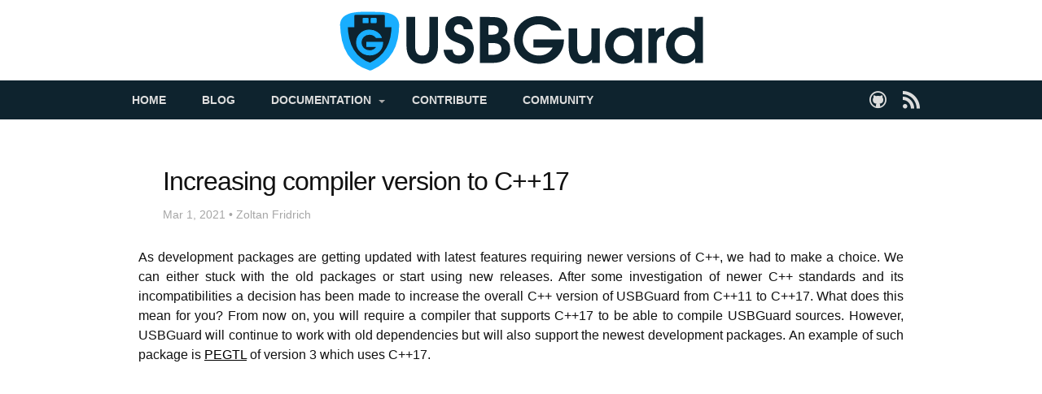

--- FILE ---
content_type: text/html; charset=utf-8
request_url: https://usbguard.github.io/blog/2021/cpp-version
body_size: 1520
content:
<!DOCTYPE html>
<html>
  <head>
  <meta charset="utf-8">
  <meta http-equiv="X-UA-Compatible" content="IE=edge">
  <meta name=viewport content="width=device-width, initial-scale=1">
  
  <title>Increasing compiler version to C++17 | USBGuard</title>
  
  
  <meta name="description" content="USBGuard project site.
">
  
    <meta name="keywords" content="usbguard, usb policy, usb, usb whitelist, usb blacklist, BadUSB, usb reprogramming, usb security">
  
    
  <link href="/css/main.css" media="screen, projection" rel="stylesheet" type="text/css">
  <link rel="canonical" href="/blog/2021/cpp-version">
  <link href="/favicon.ico" rel="icon">
  <link rel="alternate" type="application/atom+xml" title="USBGuard" href="/atom.xml"/>
  
  <!-- Social media content metadata -->



  
 
</head>
  <body>
    <main class="wrap">
      
    <header role="banner">
      <a href=""><img src="/images/usbguard-banner-400.svg" srcset="/images/usbguard-banner-200.svg 200w, /images/usbguard-banner-200.svg 641w, /images/usbguard-banner-400.svg 1025w, /images/usbguard-banner-400.svg 1441w" alt="USBGuard banner image" title="USBGuard banner image" class="center"></a>
    </header>
  
  
      <nav class="navbar">
  <nav class="row">
    <div id="nav">
      <ul class="columns medium-8 left primary-nav">

	<li id="toggleMenu"><a href="#nav">Menu</a></li>
	<li id="hideMenu"><a href="#toggleMenu">Menu</a></li>
	
	
	  
		  
		  <li><a href="/">Home</a></li>
		    
	  
	
	  
		  
		  <li><a href="/blog/">Blog</a></li>
		    
	  
	
	  
	    <li class="dropdown">
	      <a href="">Documentation</a>
		<ul>
		  
		    <li><a href="/documentation/compilation.html">Compilation</a></li>
		  
		    <li><a href="/documentation/compilation.html">Installation</a></li>
		  
		    <li><a href="/documentation/configuration.html">Configuration</a></li>
		  
		    <li><a href="/documentation/rule-language.html">Rule Language</a></li>
		  
		    <li><a href="/documentation/cpp-api.html">C++ API</a></li>
		  
		    <li><a href="/documentation/portability.html">Portability</a></li>
		  
		    <li><a href="/documentation/dbus/usbguard-dbus.html">D-Bus</a></li>
		  
		</ul>
	    </li>
	
	
	  
		  
		  <li><a href="/development.html">Contribute</a></li>
		    
	  
	
	  
		  
		  <li><a href="/community.html">Community</a></li>
		    
	  
	
      </ul>

      <ul class="columns medium-4 right primary-nav">
	
	  <li class="right"><a href="https://usbguard.github.io/atom.xml"><span class="icon-feed socials"></span></a></li>
	
	  <li class="right"><a href="https://github.com/dkopecek/usbguard"><span class="icon-github socials"></span></a></li>
	
      </ul>
    </div>
  </nav>
</nav>
      <article class="row post-content">

    <header class="post-header">
      <h1 class="post-title">Increasing compiler version to C++17</h1>
      <p class="post-meta">Mar 1, 2021 • Zoltan Fridrich <zfridric@redhat.com></p>
    </header>
    <p>As development packages are getting updated with latest features requiring newer versions of C++, we had to make a choice. We can either stuck with the old packages or start using new releases. After some investigation of newer C++ standards and its incompatibilities a decision has been made to increase the overall C++ version of USBGuard from C++11 to C++17. What does this mean for you? From now on, you will require a compiler that supports C++17 to be able to compile USBGuard sources. However, USBGuard will continue to work with old dependencies but will also support the newest development packages. An example of such package is <a href="https://github.com/taocpp/PEGTL/releases/tag/3.2.0">PEGTL</a> of version 3 which uses C++17.</p>


    
    <div id="disqus_thread"></div>
    <script type="text/javascript">
      /* * * CONFIGURATION VARIABLES * * */
      var disqus_shortname = 'usbguardproject';
      /* * * DON'T EDIT BELOW THIS LINE * * */
      (function() {
      var dsq = document.createElement('script'); dsq.type = 'text/javascript'; dsq.async = true;
      dsq.src = '//' + disqus_shortname + '.disqus.com/embed.js';
      (document.getElementsByTagName('head')[0] || document.getElementsByTagName('body')[0]).appendChild(dsq);
      })();
    </script>
    <noscript>Please enable JavaScript to view the <a href="https://disqus.com/?ref_noscript" rel="nofollow">comments powered by Disqus.</a></noscript>
    
</article>

    </main>
      <footer class="site-footer">
  <div class="row">
    <div class="small-6 columns">
    </div>
    <div class="small-6 columns">
    </div>
  </div>
</footer> 

  </body>
</html>

--- FILE ---
content_type: text/css; charset=utf-8
request_url: https://usbguard.github.io/css/main.css
body_size: 7751
content:
#nav,#nav ul{list-style:none;margin:0;padding:0}#nav #toggleMenu,#nav #hideMenu{display:none}.navbar{height:48px;background-color:#0e232e}#nav .primary-nav{z-index:2;position:relative;display:block}#nav>.primary-nav>li{display:block;float:left;position:relative}#nav>.primary-nav>.right>a{padding:0px}#nav>.primary-nav>li>a{line-height:48px;display:block;padding:0 22px;border-color:#aaa;font-family:"Open Sans",Helvetica,Arial,sans-serif;font-size:14px;font-weight:700;color:#ddd;text-transform:uppercase;text-decoration:none;-webkit-transition:color .2s ease-in, border-top-color .2s ease-in;-ms-transition:color .2s ease-in, border-top-color .2s ease-in;-moz-transition:color .2s ease-in, border-top-color .2s ease-in;-o-transition:color .2s ease-in, border-top-color .2s ease-in;transition:color .2s ease-in, border-top-color .2s ease-in}#nav>.primary-nav>li:hover>a{color:#fff;border-top-color:#fff}#nav>.primary-nav>li.active{background-color:#404040}#nav>.primary-nav>li.dropdown>a{padding-right:28px}.dropdown>a::after{position:absolute;display:block;content:"";height:0;width:0;border:4px solid transparent;border-top-color:inherit;right:11px;top:24px}#nav .primary-nav ul{z-index:auto;display:block;position:absolute;top:48px;left:-9999px;opacity:0;background:#0e232e;cursor:pointer;border-bottom-left-radius:3px;border-bottom-right-radius:3px;-webkit-transition:opacity .22s ease-in;-ms-transition:opacity .22s ease-in;-moz-transition:opacity .22s ease-in;-o-transition:opacity .22s ease-in;transition:opacity .22s ease-in}#nav .primary-nav ul li{display:block;position:absolute;height:0px;-webkit-transition:height .15s ease-in;-ms-transition:height .15s ease-in;-moz-transition:height .15s ease-in;-o-transition:height .15s ease-in;transition:height .15s ease-in}#nav>.primary-nav>li:hover>ul{left:0px;opacity:1}#nav .primary-nav li:hover>ul>li{position:relative;height:31px}#nav .primary-nav ul li a{display:block;padding:7px 12px 7px 22px;width:130px;font-family:"Open Sans",Helvetica,Arial,sans-serif;font-size:12.88px;text-decoration:none;color:#ddd;font-weight:400;background:#0e232e;-webkit-transition:color .2s ease-in, border-left-color .2s ease-in;-ms-transition:color .2s ease-in, border-left-color .2s ease-in;-moz-transition:color .2s ease-in, border-left-color .2s ease-in;-o-transition:color .2s ease-in, border-left-color .2s ease-in;transition:color .2s ease-in, border-left-color .2s ease-in}#nav .primary-nav ul li:hover>a{color:#fff}.nav ul ul{display:none}@media screen and (max-width: 768px){#nav .primary-nav{width:100%;max-width:768px;height:auto;background:#0e232e}#nav .primary-nav li{float:none;padding:0 10px;display:none}#nav>.primary-nav>li>a{line-height:45px;padding:0 10px}.dropdown>a::after{display:none}#nav .primary-nav ul{position:relative;top:0px;left:0px;right:auto;opacity:1;clear:both}#nav .primary-nav ul li,#nav>.primary-nav>li:hover>ul>li{height:auto;position:relative}#nav .primary-nav ul li a{padding:5px 10px;width:auto}#nav #toggleMenu{display:block;padding-left:15px}#nav #toggleMenu>a,#nav #hideMenu>a{padding:0px 10px;z-index:1;line-height:45px}#nav:target li{display:block}#nav:target #toggleMenu{display:none}#nav:target #hideMenu{display:block;background:rgba(0,0,0,0.3);border-top-left-radius:3px;border-top-right-radius:3px;padding-left:25px;padding:0 15px 0 15px}#nav #hideMenu>a{color:#ddd}#toggleMenu>a::after,#hideMenu>a::after{position:absolute;content:"";right:35px;top:21px;height:9px;width:20px;border-top:2px solid #ddd;border-bottom:2px solid #ddd;z-index:1}#toggleMenu>a::before,#hideMenu>a::before{position:absolute;content:"";right:35px;top:13px;height:3px;width:20px;border-bottom:2px solid #ddd;z-index:1}#hideMenu>a::after,#hideMenu>a::before{border-color:#ddd}.navbar{background-color:#0e232e;height:44px;display:inline}#nav>.right.primary-nav{background-color:#1a4155}}@font-face{font-family:'icomoon';src:url("fonts/icomoon.eot")}@font-face{font-family:'icomoon';src:url([data-uri]) format("truetype"),url([data-uri]) format("woff");font-weight:normal;font-style:normal}[class^="icon-"],[class*=" icon-"]{font-family:'icomoon';speak:none;font-style:normal;font-weight:normal;font-variant:normal;text-transform:none;font-size:1.5em;line-height:48px;color:#ddd;padding:0 10px;-webkit-font-smoothing:antialiased;-moz-osx-font-smoothing:grayscale}.icon-googleplus:before{content:"\e600"}.icon-facebook:before{content:"\e601"}.icon-twitter:before{content:"\e602"}.icon-feed:before{content:"\e603"}.icon-github:before{content:"\e604"}.icon-tumblr:before{content:"\e605"}[class^="icon-"],[class*=" icon-"]:hover{-moz-transition:all .2s ease-in;-o-transition:all .2s ease-in;-webkit-transition:all .2s ease-in;transition:all .2s ease-in;-webkit-font-smoothing:antialiased;-moz-osx-font-smoothing:grayscale}.icon-googleplus:hover{color:#dd4b39}.icon-facebook:hover{color:#3b5998}.icon-twitter:hover{color:#4099FF}.icon-feed:hover{color:#ff7900}.icon-github:hover{color:#000}.icon-tumblr:hover{color:#32506d}body,h1,h2,h3,h4,h5,h6,p,blockquote,pre,hr,dl,dd,ol,ul,figure{margin:0;padding:0}h1,h2,h3,h4,h5,h6,p,blockquote,pre,ul,ol,dl,figure{margin-bottom:15px}p{text-align:justify;text-justify:inter-word}img{max-width:100%;vertical-align:middle}figure>img{display:block}figcaption{font-size:.875em}ul,ol{margin-left:30px}li>ul,li>ol{margin-bottom:0}h1,h2,h3,h4,h5,h6{font-weight:300}a{color:#000;text-decoration:underline}a:visited{color:#000}a:hover{color:link-hover-color;text-decoration:underline}blockquote{color:#bfbfbf;border-left:4px solid #fff;padding-left:15px;font-size:18px;letter-spacing:-1px;font-style:italic}blockquote>:last-child{margin-bottom:0}pre,code{font-size:15px;border:1px solid #d9d9d9;border-radius:3px;background-color:#eef}code{padding:1px 5px}pre{padding:8px 12px;overflow-x:auto}pre>code{border:0;padding-right:0;padding-left:0}.icon>svg{display:inline-block;width:16px;height:16px;vertical-align:middle}.icon>svg path{fill:#fff}.wrap{max-width:1920px;min-height:100%;display:block;margin-bottom:-48px;margin-left:auto;margin-right:auto}@media screen and (max-width: 768px){.wrap{margin-bottom:-134.4px}}.wrap:after{content:"";display:block}.page-content{padding:30px}.page-heading{font-size:20px}.post-header{margin:30px}.article.row.post-content post-header{margin:30px;margin-left:0px;margin-right:0px}.post-title{font-size:2em;letter-spacing:-1px;line-height:1}.post-content{margin-bottom:30px;padding:30px;text-align:justify;text-justify:inter-word}.padding-top-spunit{padding:0;padding-top:30px}.releases-content{margin-bottom:30px;padding:30px;text-align:justify;text-justify:inter-word}.releases-content h3{border-bottom:1px solid grey;background-color:#ddd;width:100%;font-weight:bold}.releases-content h4{font-weight:bold}.post-list{margin-left:0;list-style:none}.post-list>li{margin-bottom:30px}.post-meta{font-size:.875em;color:#a6a6a6}.post-link{display:block;font-size:24px}#footer{background-color:#205069}.site-footer,.wrap:after{height:48px}.site-footer{background:#205069}@media screen and (max-width: 768px){.site-footer,.wrap:after{height:134.4px}.recent-posts ul li{margin-bottom:2em}}.center{display:block;margin:0 auto}.blocky{position:relative;overflow:hidden}.center-text{text-align:center}@media screen and (min-width: 481px){.hide-for-large{display:none}}@media screen and (max-width: 768px){.hide-for-small{display:none}}.schedule{background-color:#76a6a6}.pad-lr-15{padding:0 15px}meta.foundation-version{font-family:"/5.4.7/"}meta.foundation-mq-small{font-family:"/only screen/";width:0}meta.foundation-mq-medium{font-family:"/only screen and (min-width:40.063em)/";width:40.063em}meta.foundation-mq-large{font-family:"/only screen and (min-width:64.063em)/";width:64.063em}meta.foundation-mq-xlarge{font-family:"/only screen and (min-width:90.063em)/";width:90.063em}meta.foundation-mq-xxlarge{font-family:"/only screen and (min-width:120.063em)/";width:120.063em}meta.foundation-data-attribute-namespace{font-family:false}html,body{height:100%}*,*:before,*:after{-webkit-box-sizing:border-box;-moz-box-sizing:border-box;box-sizing:border-box}html,body{font-size:1em}body{background:#fff;color:#111;padding:0;margin:0;font-family:"Helvetica Neue",Helvetica,Roboto,Arial,sans-serif;font-weight:normal;font-style:normal;line-height:1.5;position:relative;cursor:auto}a:hover{cursor:pointer}img{max-width:100%;height:auto}img{-ms-interpolation-mode:bicubic}#map_canvas img,#map_canvas embed,#map_canvas object,.map_canvas img,.map_canvas embed,.map_canvas object{max-width:none !important}.left{float:left !important}.right{float:right !important}.clearfix:before,.clearfix:after{content:" ";display:table}.clearfix:after{clear:both}.hide{display:none !important;visibility:hidden}.invisible{visibility:hidden}.antialiased{-webkit-font-smoothing:antialiased;-moz-osx-font-smoothing:grayscale}img{display:inline-block;vertical-align:middle}textarea{height:auto;min-height:50px}select{width:100%}.row{width:100%;margin-left:auto;margin-right:auto;margin-top:0;margin-bottom:0;max-width:62.5rem}.row:before,.row:after{content:" ";display:table}.row:after{clear:both}.row.collapse>.column,.row.collapse>.columns{padding-left:0;padding-right:0}.row.collapse .row{margin-left:0;margin-right:0}.row .row{width:auto;margin-left:-0.9375rem;margin-right:-0.9375rem;margin-top:0;margin-bottom:0;max-width:none}.row .row:before,.row .row:after{content:" ";display:table}.row .row:after{clear:both}.row .row.collapse{width:auto;margin:0;max-width:none}.row .row.collapse:before,.row .row.collapse:after{content:" ";display:table}.row .row.collapse:after{clear:both}.column,.columns{padding-left:.9375rem;padding-right:.9375rem;width:100%;float:left}[class*="column"]+[class*="column"]:last-child{float:right}[class*="column"]+[class*="column"].end{float:left}@media only screen{.small-push-0{position:relative;left:0%;right:auto}.small-pull-0{position:relative;right:0%;left:auto}.small-push-1{position:relative;left:8.3333333333%;right:auto}.small-pull-1{position:relative;right:8.3333333333%;left:auto}.small-push-2{position:relative;left:16.6666666667%;right:auto}.small-pull-2{position:relative;right:16.6666666667%;left:auto}.small-push-3{position:relative;left:25%;right:auto}.small-pull-3{position:relative;right:25%;left:auto}.small-push-4{position:relative;left:33.3333333333%;right:auto}.small-pull-4{position:relative;right:33.3333333333%;left:auto}.small-push-5{position:relative;left:41.6666666667%;right:auto}.small-pull-5{position:relative;right:41.6666666667%;left:auto}.small-push-6{position:relative;left:50%;right:auto}.small-pull-6{position:relative;right:50%;left:auto}.small-push-7{position:relative;left:58.3333333333%;right:auto}.small-pull-7{position:relative;right:58.3333333333%;left:auto}.small-push-8{position:relative;left:66.6666666667%;right:auto}.small-pull-8{position:relative;right:66.6666666667%;left:auto}.small-push-9{position:relative;left:75%;right:auto}.small-pull-9{position:relative;right:75%;left:auto}.small-push-10{position:relative;left:83.3333333333%;right:auto}.small-pull-10{position:relative;right:83.3333333333%;left:auto}.small-push-11{position:relative;left:91.6666666667%;right:auto}.small-pull-11{position:relative;right:91.6666666667%;left:auto}.column,.columns{position:relative;padding-left:.9375rem;padding-right:.9375rem;float:left}.small-1{width:8.3333333333%}.small-2{width:16.6666666667%}.small-3{width:25%}.small-4{width:33.3333333333%}.small-5{width:41.6666666667%}.small-6{width:50%}.small-7{width:58.3333333333%}.small-8{width:66.6666666667%}.small-9{width:75%}.small-10{width:83.3333333333%}.small-11{width:91.6666666667%}.small-12{width:100%}.small-offset-0{margin-left:0% !important}.small-offset-1{margin-left:8.3333333333% !important}.small-offset-2{margin-left:16.6666666667% !important}.small-offset-3{margin-left:25% !important}.small-offset-4{margin-left:33.3333333333% !important}.small-offset-5{margin-left:41.6666666667% !important}.small-offset-6{margin-left:50% !important}.small-offset-7{margin-left:58.3333333333% !important}.small-offset-8{margin-left:66.6666666667% !important}.small-offset-9{margin-left:75% !important}.small-offset-10{margin-left:83.3333333333% !important}.small-offset-11{margin-left:91.6666666667% !important}.small-reset-order{margin-left:0;margin-right:0;left:auto;right:auto;float:left}.column.small-centered,.columns.small-centered{margin-left:auto;margin-right:auto;float:none}.column.small-uncentered,.columns.small-uncentered{margin-left:0;margin-right:0;float:left}.column.small-centered:last-child,.columns.small-centered:last-child{float:none}.column.small-uncentered:last-child,.columns.small-uncentered:last-child{float:left}.column.small-uncentered.opposite,.columns.small-uncentered.opposite{float:right}}@media only screen and (min-width: 40.063em){.medium-push-0{position:relative;left:0%;right:auto}.medium-pull-0{position:relative;right:0%;left:auto}.medium-push-1{position:relative;left:8.3333333333%;right:auto}.medium-pull-1{position:relative;right:8.3333333333%;left:auto}.medium-push-2{position:relative;left:16.6666666667%;right:auto}.medium-pull-2{position:relative;right:16.6666666667%;left:auto}.medium-push-3{position:relative;left:25%;right:auto}.medium-pull-3{position:relative;right:25%;left:auto}.medium-push-4{position:relative;left:33.3333333333%;right:auto}.medium-pull-4{position:relative;right:33.3333333333%;left:auto}.medium-push-5{position:relative;left:41.6666666667%;right:auto}.medium-pull-5{position:relative;right:41.6666666667%;left:auto}.medium-push-6{position:relative;left:50%;right:auto}.medium-pull-6{position:relative;right:50%;left:auto}.medium-push-7{position:relative;left:58.3333333333%;right:auto}.medium-pull-7{position:relative;right:58.3333333333%;left:auto}.medium-push-8{position:relative;left:66.6666666667%;right:auto}.medium-pull-8{position:relative;right:66.6666666667%;left:auto}.medium-push-9{position:relative;left:75%;right:auto}.medium-pull-9{position:relative;right:75%;left:auto}.medium-push-10{position:relative;left:83.3333333333%;right:auto}.medium-pull-10{position:relative;right:83.3333333333%;left:auto}.medium-push-11{position:relative;left:91.6666666667%;right:auto}.medium-pull-11{position:relative;right:91.6666666667%;left:auto}.column,.columns{position:relative;padding-left:.9375rem;padding-right:.9375rem;float:left}.medium-1{width:8.3333333333%}.medium-2{width:16.6666666667%}.medium-3{width:25%}.medium-4{width:33.3333333333%}.medium-5{width:41.6666666667%}.medium-6{width:50%}.medium-7{width:58.3333333333%}.medium-8{width:66.6666666667%}.medium-9{width:75%}.medium-10{width:83.3333333333%}.medium-11{width:91.6666666667%}.medium-12{width:100%}.medium-offset-0{margin-left:0% !important}.medium-offset-1{margin-left:8.3333333333% !important}.medium-offset-2{margin-left:16.6666666667% !important}.medium-offset-3{margin-left:25% !important}.medium-offset-4{margin-left:33.3333333333% !important}.medium-offset-5{margin-left:41.6666666667% !important}.medium-offset-6{margin-left:50% !important}.medium-offset-7{margin-left:58.3333333333% !important}.medium-offset-8{margin-left:66.6666666667% !important}.medium-offset-9{margin-left:75% !important}.medium-offset-10{margin-left:83.3333333333% !important}.medium-offset-11{margin-left:91.6666666667% !important}.medium-reset-order{margin-left:0;margin-right:0;left:auto;right:auto;float:left}.column.medium-centered,.columns.medium-centered{margin-left:auto;margin-right:auto;float:none}.column.medium-uncentered,.columns.medium-uncentered{margin-left:0;margin-right:0;float:left}.column.medium-centered:last-child,.columns.medium-centered:last-child{float:none}.column.medium-uncentered:last-child,.columns.medium-uncentered:last-child{float:left}.column.medium-uncentered.opposite,.columns.medium-uncentered.opposite{float:right}.push-0{position:relative;left:0%;right:auto}.pull-0{position:relative;right:0%;left:auto}.push-1{position:relative;left:8.3333333333%;right:auto}.pull-1{position:relative;right:8.3333333333%;left:auto}.push-2{position:relative;left:16.6666666667%;right:auto}.pull-2{position:relative;right:16.6666666667%;left:auto}.push-3{position:relative;left:25%;right:auto}.pull-3{position:relative;right:25%;left:auto}.push-4{position:relative;left:33.3333333333%;right:auto}.pull-4{position:relative;right:33.3333333333%;left:auto}.push-5{position:relative;left:41.6666666667%;right:auto}.pull-5{position:relative;right:41.6666666667%;left:auto}.push-6{position:relative;left:50%;right:auto}.pull-6{position:relative;right:50%;left:auto}.push-7{position:relative;left:58.3333333333%;right:auto}.pull-7{position:relative;right:58.3333333333%;left:auto}.push-8{position:relative;left:66.6666666667%;right:auto}.pull-8{position:relative;right:66.6666666667%;left:auto}.push-9{position:relative;left:75%;right:auto}.pull-9{position:relative;right:75%;left:auto}.push-10{position:relative;left:83.3333333333%;right:auto}.pull-10{position:relative;right:83.3333333333%;left:auto}.push-11{position:relative;left:91.6666666667%;right:auto}.pull-11{position:relative;right:91.6666666667%;left:auto}}@media only screen and (min-width: 64.063em){.large-push-0{position:relative;left:0%;right:auto}.large-pull-0{position:relative;right:0%;left:auto}.large-push-1{position:relative;left:8.3333333333%;right:auto}.large-pull-1{position:relative;right:8.3333333333%;left:auto}.large-push-2{position:relative;left:16.6666666667%;right:auto}.large-pull-2{position:relative;right:16.6666666667%;left:auto}.large-push-3{position:relative;left:25%;right:auto}.large-pull-3{position:relative;right:25%;left:auto}.large-push-4{position:relative;left:33.3333333333%;right:auto}.large-pull-4{position:relative;right:33.3333333333%;left:auto}.large-push-5{position:relative;left:41.6666666667%;right:auto}.large-pull-5{position:relative;right:41.6666666667%;left:auto}.large-push-6{position:relative;left:50%;right:auto}.large-pull-6{position:relative;right:50%;left:auto}.large-push-7{position:relative;left:58.3333333333%;right:auto}.large-pull-7{position:relative;right:58.3333333333%;left:auto}.large-push-8{position:relative;left:66.6666666667%;right:auto}.large-pull-8{position:relative;right:66.6666666667%;left:auto}.large-push-9{position:relative;left:75%;right:auto}.large-pull-9{position:relative;right:75%;left:auto}.large-push-10{position:relative;left:83.3333333333%;right:auto}.large-pull-10{position:relative;right:83.3333333333%;left:auto}.large-push-11{position:relative;left:91.6666666667%;right:auto}.large-pull-11{position:relative;right:91.6666666667%;left:auto}.column,.columns{position:relative;padding-left:.9375rem;padding-right:.9375rem;float:left}.large-1{width:8.3333333333%}.large-2{width:16.6666666667%}.large-3{width:25%}.large-4{width:33.3333333333%}.large-5{width:41.6666666667%}.large-6{width:50%}.large-7{width:58.3333333333%}.large-8{width:66.6666666667%}.large-9{width:75%}.large-10{width:83.3333333333%}.large-11{width:91.6666666667%}.large-12{width:100%}.large-offset-0{margin-left:0% !important}.large-offset-1{margin-left:8.3333333333% !important}.large-offset-2{margin-left:16.6666666667% !important}.large-offset-3{margin-left:25% !important}.large-offset-4{margin-left:33.3333333333% !important}.large-offset-5{margin-left:41.6666666667% !important}.large-offset-6{margin-left:50% !important}.large-offset-7{margin-left:58.3333333333% !important}.large-offset-8{margin-left:66.6666666667% !important}.large-offset-9{margin-left:75% !important}.large-offset-10{margin-left:83.3333333333% !important}.large-offset-11{margin-left:91.6666666667% !important}.large-reset-order{margin-left:0;margin-right:0;left:auto;right:auto;float:left}.column.large-centered,.columns.large-centered{margin-left:auto;margin-right:auto;float:none}.column.large-uncentered,.columns.large-uncentered{margin-left:0;margin-right:0;float:left}.column.large-centered:last-child,.columns.large-centered:last-child{float:none}.column.large-uncentered:last-child,.columns.large-uncentered:last-child{float:left}.column.large-uncentered.opposite,.columns.large-uncentered.opposite{float:right}.push-0{position:relative;left:0%;right:auto}.pull-0{position:relative;right:0%;left:auto}.push-1{position:relative;left:8.3333333333%;right:auto}.pull-1{position:relative;right:8.3333333333%;left:auto}.push-2{position:relative;left:16.6666666667%;right:auto}.pull-2{position:relative;right:16.6666666667%;left:auto}.push-3{position:relative;left:25%;right:auto}.pull-3{position:relative;right:25%;left:auto}.push-4{position:relative;left:33.3333333333%;right:auto}.pull-4{position:relative;right:33.3333333333%;left:auto}.push-5{position:relative;left:41.6666666667%;right:auto}.pull-5{position:relative;right:41.6666666667%;left:auto}.push-6{position:relative;left:50%;right:auto}.pull-6{position:relative;right:50%;left:auto}.push-7{position:relative;left:58.3333333333%;right:auto}.pull-7{position:relative;right:58.3333333333%;left:auto}.push-8{position:relative;left:66.6666666667%;right:auto}.pull-8{position:relative;right:66.6666666667%;left:auto}.push-9{position:relative;left:75%;right:auto}.pull-9{position:relative;right:75%;left:auto}.push-10{position:relative;left:83.3333333333%;right:auto}.pull-10{position:relative;right:83.3333333333%;left:auto}.push-11{position:relative;left:91.6666666667%;right:auto}.pull-11{position:relative;right:91.6666666667%;left:auto}}


--- FILE ---
content_type: image/svg+xml
request_url: https://usbguard.github.io/images/usbguard-banner-400.svg
body_size: 2209
content:
<?xml version="1.0" encoding="UTF-8"?>
<svg xmlns="http://www.w3.org/2000/svg" xmlns:xlink="http://www.w3.org/1999/xlink" width="400pt" height="84pt" viewBox="0 0 400 84" version="1.1">
<g id="surface1">
<path style=" stroke:none;fill-rule:nonzero;fill:rgb(5.490196%,13.72549%,18.039216%);fill-opacity:1;" d="M 113.921875 48.367188 L 113.921875 17.792969 L 104.945312 17.792969 L 104.945312 48.367188 C 104.945312 55.945312 102.066406 58.296875 97.613281 58.296875 C 93.027344 58.296875 90.210938 55.882812 90.210938 48.367188 L 90.210938 17.792969 L 81.238281 17.792969 L 81.238281 48.367188 C 81.238281 60.648438 88.046875 66.921875 97.546875 66.921875 C 107.109375 66.921875 113.921875 60.714844 113.921875 48.367188 "/>
<path style=" stroke:none;fill-rule:nonzero;fill:rgb(5.490196%,13.72549%,18.039216%);fill-opacity:1;" d="M 151.03125 51.4375 C 151.03125 44.90625 148.347656 40.660156 138.523438 37 C 133.9375 35.300781 133.808594 35.234375 133.152344 34.84375 C 131.382812 33.734375 130.464844 32.230469 130.464844 30.464844 C 130.464844 27.589844 132.496094 25.566406 135.445312 25.566406 C 138.457031 25.566406 140.289062 27.394531 140.554688 30.664062 L 149.851562 30.664062 C 149.394531 22.167969 143.304688 16.941406 135.507812 16.941406 C 127.714844 16.941406 121.429688 23.019531 121.429688 30.664062 C 121.429688 36.738281 125.03125 41.375 131.515625 43.792969 C 137.933594 46.210938 138.457031 46.40625 139.898438 47.519531 C 141.339844 48.628906 142.125 50.457031 142.125 52.417969 C 142.125 55.882812 139.4375 58.296875 135.574219 58.296875 C 131.578125 58.296875 129.417969 56.339844 129.027344 52.289062 L 119.660156 52.289062 C 120.445312 61.433594 127.058594 66.921875 135.574219 66.921875 C 144.285156 66.921875 151.03125 60.191406 151.03125 51.4375 "/>
<path style=" stroke:none;fill-rule:nonzero;fill:rgb(5.490196%,13.72549%,18.039216%);fill-opacity:1;" d="M 188.664062 51.699219 C 188.664062 45.949219 186.566406 42.292969 180.410156 39.742188 C 184.273438 37.71875 185.78125 35.171875 185.78125 30.664062 C 185.78125 26.152344 183.75 22.363281 180.277344 20.144531 C 177.398438 18.3125 174.382812 17.792969 167.179688 17.792969 L 157.222656 17.792969 L 157.222656 66.074219 L 170.125 66.074219 C 182.570312 66.074219 188.664062 60.519531 188.664062 51.699219 M 179.625 51.503906 C 179.625 55.683594 176.9375 57.515625 170.652344 57.515625 L 166.195312 57.515625 L 166.195312 45.167969 L 170.453125 45.167969 C 176.675781 45.167969 179.625 47.191406 179.625 51.503906 M 176.808594 31.445312 C 176.808594 34.910156 174.515625 36.410156 169.078125 36.410156 L 166.195312 36.410156 L 166.195312 26.546875 L 169.863281 26.546875 C 174.515625 26.546875 176.808594 28.113281 176.808594 31.445312 "/>
<path style=" stroke:none;fill-rule:nonzero;fill:rgb(5.490196%,13.72549%,18.039216%);fill-opacity:1;" d="M 244.339844 42.617188 L 244.339844 41.441406 L 212.707031 41.441406 L 212.707031 49.804688 L 232.746094 49.804688 C 230.128906 55.164062 224.886719 58.296875 218.535156 58.296875 C 209.039062 58.296875 201.765625 51.175781 201.765625 41.964844 C 201.765625 32.882812 208.449219 25.566406 218.011719 25.566406 C 223.644531 25.566406 228.292969 27.789062 231.304688 31.96875 L 241.851562 31.96875 C 238.707031 23.28125 228.75 16.941406 218.207031 16.941406 C 204.058594 16.941406 192.726562 27.984375 192.726562 41.835938 C 192.726562 55.945312 204.191406 66.921875 219.058594 66.921875 C 233.335938 66.921875 244.339844 55.75 244.339844 42.617188 "/>
<path style=" stroke:none;fill-rule:nonzero;fill:rgb(5.490196%,13.72549%,18.039216%);fill-opacity:1;" d="M 281.597656 66.074219 L 281.597656 29.878906 L 272.886719 29.878906 L 272.886719 46.929688 C 272.886719 51.765625 272.492188 53.984375 271.511719 55.621094 C 270.203125 57.710938 267.84375 58.953125 264.894531 58.953125 C 260.703125 58.953125 258.019531 57.1875 258.019531 47.582031 L 258.019531 29.878906 L 249.308594 29.878906 L 249.308594 49.28125 C 249.308594 62.023438 254.679688 66.921875 263.128906 66.921875 C 267.515625 66.921875 270.265625 65.8125 273.542969 62.609375 L 273.542969 66.074219 L 281.597656 66.074219 "/>
<path style=" stroke:none;fill-rule:nonzero;fill:rgb(5.490196%,13.72549%,18.039216%);fill-opacity:1;" d="M 325.324219 66.074219 L 325.324219 29.878906 L 317.332031 29.878906 L 317.332031 34.714844 C 314.320312 30.726562 310.71875 29.027344 305.480469 29.027344 C 294.738281 29.027344 287.007812 37.066406 287.007812 48.105469 C 287.007812 59.015625 294.671875 66.921875 305.28125 66.921875 C 310.390625 66.921875 313.863281 65.289062 317.332031 61.367188 L 317.332031 66.074219 L 325.324219 66.074219 M 317.070312 48.238281 C 317.070312 54.246094 313.140625 58.953125 306.527344 58.953125 C 300.171875 58.953125 295.785156 54.640625 295.785156 48.300781 C 295.785156 41.703125 300.171875 37 306.394531 37 C 312.617188 37 317.070312 41.636719 317.070312 48.238281 "/>
<path style=" stroke:none;fill-rule:nonzero;fill:rgb(5.490196%,13.72549%,18.039216%);fill-opacity:1;" d="M 348.324219 37.390625 L 348.324219 29.027344 L 347.667969 29.027344 C 343.9375 29.027344 342.101562 30.074219 339.808594 33.40625 L 339.808594 29.878906 L 331.820312 29.878906 L 331.820312 66.074219 L 340.53125 66.074219 L 340.53125 45.949219 C 340.53125 40.332031 343.085938 37.523438 348.324219 37.390625 "/>
<path style=" stroke:none;fill-rule:nonzero;fill:rgb(5.490196%,13.72549%,18.039216%);fill-opacity:1;" d="M 388.386719 66.074219 L 388.386719 17.792969 L 379.675781 17.792969 L 379.675781 33.078125 C 377.121094 30.269531 372.929688 28.570312 368.34375 28.570312 C 358.195312 28.570312 350.203125 37.066406 350.203125 47.910156 C 350.203125 58.625 358.128906 66.921875 368.410156 66.921875 C 373.324219 66.921875 376.925781 65.289062 380.398438 61.367188 L 380.398438 66.074219 L 388.386719 66.074219 M 380.332031 47.78125 C 380.332031 54.050781 375.679688 58.953125 369.785156 58.953125 C 363.695312 58.953125 358.980469 53.921875 358.980469 47.519531 C 358.980469 41.375 363.628906 36.542969 369.589844 36.542969 C 375.679688 36.542969 380.332031 41.441406 380.332031 47.78125 "/>
<path style="fill-rule:nonzero;fill:rgb(5.490196%,13.72549%,18.039216%);fill-opacity:1;stroke-width:8.127036;stroke-linecap:butt;stroke-linejoin:round;stroke:rgb(9.803922%,68.235294%,100%);stroke-opacity:1;stroke-miterlimit:4;" d="M 43.21906 52.15772 C 43.300315 72.298555 49.873905 91.816224 71.658569 99.098694 C 92.317842 89.775667 99.090508 72.461473 98.574534 52.226961 " transform="matrix(0.961471,0,0,0.959067,-25.155414,-24.96024)"/>
<path style="fill-rule:nonzero;fill:rgb(9.803922%,68.235294%,100%);fill-opacity:1;stroke-width:5.478605;stroke-linecap:round;stroke-linejoin:round;stroke:rgb(9.803922%,68.235294%,100%);stroke-opacity:1;stroke-miterlimit:4;" d="M 42.012412 55.815247 C 39.708812 40.8145 59.791168 41.44581 70.797258 41.70648 C 81.799286 41.963078 101.373794 39.849206 99.931505 55.782663 " transform="matrix(0.961471,0,0,0.959067,-25.155414,-24.96024)"/>
<path style=" stroke:none;fill-rule:nonzero;fill:rgb(21.176471%,30.588235%,34.901961%);fill-opacity:1;" d="M 38.582031 18.523438 L 42.5625 18.523438 L 42.5625 21.765625 L 38.582031 21.765625 Z M 38.582031 18.523438 "/>
<path style=" stroke:none;fill-rule:nonzero;fill:rgb(21.176471%,30.588235%,34.901961%);fill-opacity:1;" d="M 44.449219 18.578125 L 48.429688 18.578125 L 48.429688 21.816406 L 44.449219 21.816406 Z M 44.449219 18.578125 "/>
<path style="fill-rule:nonzero;fill:rgb(5.490196%,13.72549%,18.039216%);fill-opacity:1;stroke-width:2.799508;stroke-linecap:round;stroke-linejoin:round;stroke:rgb(5.490196%,13.72549%,18.039216%);stroke-opacity:1;stroke-miterlimit:4;" d="M 55.801511 43.584119 L 86.020522 43.584119 L 86.020522 56.022968 L 55.801511 56.022968 Z M 55.801511 43.584119 " transform="matrix(0.961471,0,0,0.959067,-25.155414,-24.96024)"/>
<path style="fill-rule:nonzero;fill:rgb(9.803922%,68.235294%,100%);fill-opacity:1;stroke-width:1.673554;stroke-linecap:round;stroke-linejoin:round;stroke:rgb(9.803922%,68.235294%,100%);stroke-opacity:1;stroke-miterlimit:4;" d="M 64.203355 46.49222 L 68.97713 46.49222 L 68.97713 50.585554 L 64.203355 50.585554 Z M 64.203355 46.49222 " transform="matrix(0.961471,0,0,0.959067,-25.155414,-24.96024)"/>
<path style="fill-rule:nonzero;fill:rgb(9.803922%,68.235294%,100%);fill-opacity:1;stroke-width:1.26465;stroke-linecap:round;stroke-linejoin:round;stroke:rgb(9.803922%,68.235294%,100%);stroke-opacity:1;stroke-miterlimit:4;" d="M 52.984331 39.330681 L 52.984331 38.429814 L 28.936504 38.429814 L 28.936504 44.80387 L 44.173388 44.80387 C 42.178351 48.888932 38.193929 51.279912 33.367408 51.279912 C 26.144582 51.279912 20.617256 45.852048 20.617256 38.832088 C 20.617256 31.908446 25.698101 26.333272 32.96614 26.333272 C 37.250101 26.333272 40.78239 28.027354 43.076966 31.211549 L 51.091024 31.211549 C 48.700371 24.588197 41.132793 19.760911 33.118735 19.760911 C 22.36362 19.760911 13.744833 28.174666 13.744833 38.730103 C 13.744833 49.483844 22.459698 57.852272 33.763025 57.852272 C 44.61987 57.852272 52.984331 49.336533 52.984331 39.330681 " transform="matrix(0.691168,0,0,0.68944,19.960946,17.864313)"/>
<path style="fill-rule:nonzero;fill:rgb(9.803922%,68.235294%,100%);fill-opacity:1;stroke-width:1.673554;stroke-linecap:round;stroke-linejoin:round;stroke:rgb(9.803922%,68.235294%,100%);stroke-opacity:1;stroke-miterlimit:4;" d="M 72.84084 46.435198 L 77.618678 46.435198 L 77.618678 50.532605 L 72.84084 50.532605 Z M 72.84084 46.435198 " transform="matrix(0.961471,0,0,0.959067,-25.155414,-24.96024)"/>
</g>
</svg>
